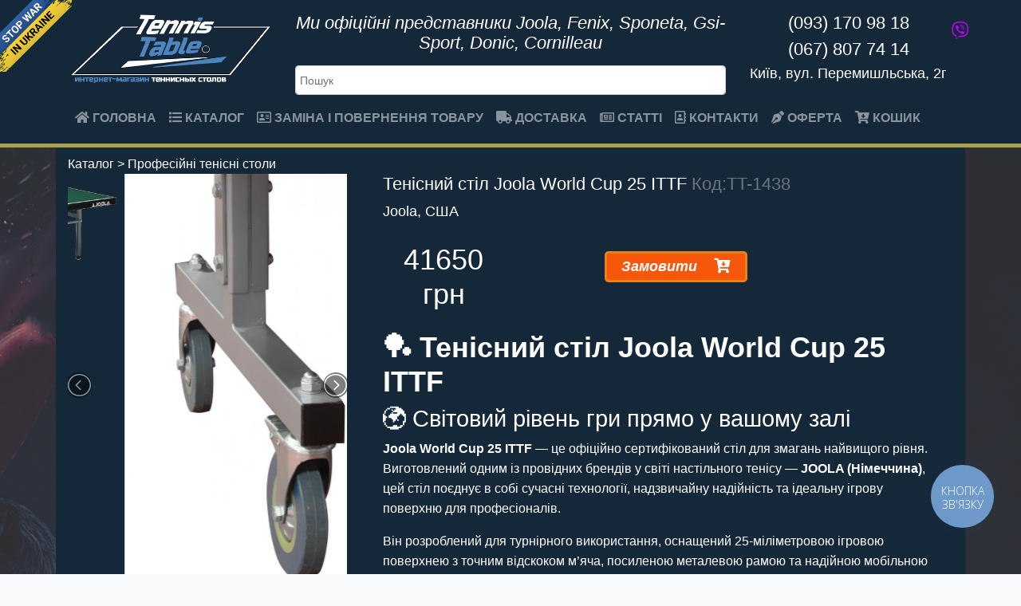

--- FILE ---
content_type: text/html; charset=UTF-8
request_url: https://tennis-table.com.ua/product/1438/detalis
body_size: 7914
content:
<!doctype html>
<html lang="uk">
<head>
    <!-- Google Tag Manager -->
    <script>(function (w, d, s, l, i) {
            w[l] = w[l] || [];
            w[l].push({
                'gtm.start':
                    new Date().getTime(), event: 'gtm.js'
            });
            var f = d.getElementsByTagName(s)[0],
                j = d.createElement(s), dl = l != 'dataLayer' ? '&l=' + l : '';
            j.async = true;
            j.src =
                'https://www.googletagmanager.com/gtm.js?id=' + i + dl;
            f.parentNode.insertBefore(j, f);
        })(window, document, 'script', 'dataLayer', 'GTM-53N6WF');</script>
    <!-- End Google Tag Manager -->
        <!-- Google Market Tags -->
    <script>
        dataLayer.push({
            'event': 'fireRemarketingTag',
            'google_tag_params': {
                'ecomm_prodid': '1438',
                'ecomm_pagetype': 'offerdetail',
                'ecomm_totalvalue': 41650
            }
        });

    </script>
    <!-- End Google Market Tags -->
    <div id="fb-root"></div>
    <script async defer crossorigin="anonymous"
            src="https://connect.facebook.net/ru_RU/sdk.js#xfbml=1&version=v3.3&appId=448788872265676&autoLogAppEvents=1">

    </script>

    <!-- Google Market Meta -->
    <script type="application/ld+json">
{
  "@context" : "http://schema.org",
  "@type" : "Product",
  "sku": "1438",
  "name" : "Тенісний стіл Joola World Cup 25 ITTF",
  "image" : "https://tennis-table.com.ua/downloads/catalog/1438_051.png",
  "description" : "<h1><strong>🏓 Тенісний стіл Joola World Cup 25 ITTF</strong></h1>

<h2>🌍 Світовий рівень гри прямо у вашому залі</h2>

<p><strong>Joola World Cup 25 ITTF</strong> &mdash; це офіційно сертифікований стіл для змагань найвищого рівня. Виготовлений одним із провідних брендів у світі настільного тенісу &mdash; <strong>JOOLA (Німеччина)</strong>, цей стіл поєднує в собі сучасні технології, надзвичайну надійність та ідеальну ігрову поверхню для професіоналів.</p>

<p>Він розроблений для турнірного використання, оснащений 25-міліметровою ігровою поверхнею з точним відскоком м&rsquo;яча, посиленою металевою рамою та надійною мобільною системою з фіксаторами.</p>

<hr />
<h2>✅ Основні переваги моделі</h2>

<table>
	<thead>
		<tr>
			<th>💡 Перевага</th>
			<th>🔍 Опис</th>
		</tr>
	</thead>
	<tbody>
		<tr>
			<td>🏅 <strong>ITTF-сертифікація</strong></td>
			<td>Відповідає міжнародним стандартам &ndash; дозволений для змагань найвищого рівня</td>
		</tr>
		<tr>
			<td>🪵 <strong>25 мм ігрова поверхня</strong></td>
			<td>Надзвичайно рівна плита з точним і стабільним відскоком м&rsquo;яча</td>
		</tr>
		<tr>
			<td>🧱 <strong>Сталевий каркас</strong></td>
			<td>Міцна опора з профілем 50&times;20 мм забезпечує стійкість і довговічність</td>
		</tr>
		<tr>
			<td>🔁 <strong>Складана конструкція</strong></td>
			<td>Дві незалежні половини столу дозволяють зручно зберігати або транспортувати</td>
		</tr>
		<tr>
			<td>🛞 <strong>8 маневрених коліс</strong></td>
			<td>Колеса з фіксаторами забезпечують легке переміщення та безпеку під час гри</td>
		</tr>
		<tr>
			<td>🔐 <strong>Система безпечного блокування&nbsp; &nbsp; &nbsp; &nbsp; &nbsp; &nbsp; &nbsp; &nbsp;&nbsp;</strong></td>
			<td>Запобігає випадковому складанню або розкладанню</td>
		</tr>
		<tr>
			<td>🇩🇪 <strong>Німецька якість JOOLA</strong></td>
			<td>Один із найавторитетніших брендів у настільному тенісі з більш ніж 70-річним досвідом</td>
		</tr>
		<tr>
			<td>🎯 <strong>Ідеальна геометрія</strong></td>
			<td>Абсолютна симетрія поверхні для точного контролю м&rsquo;яча на будь-якій швидкості</td>
		</tr>
	</tbody>
</table>

<hr />
<h2>📐 Технічні характеристики</h2>

<table>
	<thead>
		<tr>
			<th>⚙️ Характеристика</th>
			<th>📌 Значення</th>
		</tr>
	</thead>
	<tbody>
		<tr>
			<td>🔖 <strong>Модель</strong></td>
			<td>Joola World Cup 25 ITTF</td>
		</tr>
		<tr>
			<td>🏓 <strong>Тип</strong></td>
			<td>Професійний турнірний стіл</td>
		</tr>
		<tr>
			<td>🎨 <strong>Колір</strong></td>
			<td>Зелений або синій (залежно від партії)</td>
		</tr>
		<tr>
			<td>🪵 <strong>Матеріал стільниці</strong></td>
			<td>ДСП 25 мм</td>
		</tr>
		<tr>
			<td>💎 <strong>Покриття</strong></td>
			<td>Антивідблискове, матове для комфортної гри</td>
		</tr>
		<tr>
			<td>🧱 <strong>Каркас</strong></td>
			<td>Металевий профіль 50&times;20 мм</td>
		</tr>
		<tr>
			<td>🦵 <strong>Ніжки</strong></td>
			<td>Секції з прямокутної труби, посилена конструкція</td>
		</tr>
		<tr>
			<td>🛞 <strong>Колеса</strong></td>
			<td>8 шт., діаметр 100 мм, з прогумованим покриттям і фіксаторами</td>
		</tr>
		<tr>
			<td>🔁 <strong>Тип складання</strong></td>
			<td>Автономне складання кожної половини</td>
		</tr>
		<tr>
			<td>🔐 <strong>Механізм блокування</strong></td>
			<td>Подвійна система безпеки</td>
		</tr>
		<tr>
			<td>📏 <strong>Розміри в розкладеному вигляді&nbsp; &nbsp; &nbsp; &nbsp; &nbsp; &nbsp; &nbsp; &nbsp; &nbsp; &nbsp; &nbsp;</strong></td>
			<td>274 &times; 152,5 &times; 76 см</td>
		</tr>
		<tr>
			<td>📦 <strong>Габарити упаковки</strong></td>
			<td>2 коробки: приблизно 160 &times; 145 &times; 15 см кожна</td>
		</tr>
		<tr>
			<td>⚖️ <strong>Вага нетто</strong></td>
			<td>~120 кг</td>
		</tr>
		<tr>
			<td>⚖️ <strong>Вага брутто</strong></td>
			<td>~130 кг</td>
		</tr>
		<tr>
			<td>🧾 <strong>Сертифікація</strong></td>
			<td>ITTF, стандарт EN 14468-1 клас A</td>
		</tr>
		<tr>
			<td>🛠 <strong>Гарантія</strong></td>
			<td>24 місяці</td>
		</tr>
		<tr>
			<td>🏭 <strong>Країна виробництва</strong></td>
			<td>Німеччина</td>
		</tr>
		<tr>
			<td>🌍 <strong>Бренд</strong></td>
			<td>JOOLA (Germany)</td>
		</tr>
		<tr>
			<td>🆔 <strong>Артикул</strong></td>
			<td>14535 / 14536 (залежно від кольору)</td>
		</tr>
		<tr>
			<td>🆔 <strong>EAN-код</strong></td>
			<td>Вказується на упаковці</td>
		</tr>
	</tbody>
</table>

<hr />
<h2>🧽 Рекомендації з експлуатації</h2>

<p>🔸 Стіл призначений <strong>лише для внутрішнього використання</strong><br />
🔸 Зберігати в сухих приміщеннях при температурі від +5 до +40 &deg;C<br />
🔸 Регулярно очищати стільницю від пилу м&rsquo;якою ганчіркою<br />
🔸 Уникати ударів твердими предметами по ігровій поверхні<br />
🔸 Рекомендується використовувати чохол для захисту від пилу</p>

<hr />
<h2>👥 Для кого цей стіл?</h2>

<p>✔️ Професійні гравці та тренери<br />
✔️ Спортивні федерації та асоціації<br />
✔️ Клуби, спортивні школи, ліги<br />
✔️ Навчальні заклади з підвищеним навантаженням<br />
✔️ Вимогливі гравці, які шукають найвищу якість</p>

<hr />
<h2>🏁 Підсумок</h2>

<p><strong>Joola World Cup 25 ITTF</strong> &mdash; це стіл, створений для великих перемог. Він поєднує у собі технічну досконалість, офіційний статус ITTF і довговічність, яка витримає сотні ігор щодня. Це інструмент для тих, хто бачить настільний теніс не просто як гру, а як професію, стиль життя або шлях до чемпіонства.</p>",
        "brand" : {
          "@type" : "Brand",
          "name" : "Joola, США"
  },
  "offers" : {
    "@type" : "Offer",
    "availability" : "http://schema.org/InStock",
    "price" : "41650",
    "priceCurrency": "UAH",
    "url": "https://tennis-table.com.ua/product/1438/detalis"
  }
}



    </script>
    <meta charset="utf-8">
    <meta name="viewport" content="width=device-width, initial-scale=1, shrink-to-fit=no">
    
        <meta name="description"
          content="Тенісний стіл Joola World Cup 25 ITTF купити за 41650грн с безкоштовною доставкою по Україні. Дзвони 044 451-74-44">
    <title>Тенісний стіл Joola World Cup 25 ITTF | Професійні тенісні столи | Tennis-Table. Україна</title>
    <meta name="csrf-token" content="rcxfcWbwPNY2TS4OqaanwiJS79aQjgZ6IaSQU1Lr">
    <meta http-equiv="X-UA-Compatible" content="ie=edge">
    <meta property="fb:app_id" content="448788872265676" />
    <meta property="fb:admins" content="100000876590300"/>

<!-- Fonts -->
    <link href="https://fonts.googleapis.com/css?family=Nunito:200,600" rel="stylesheet">
    <link rel="stylesheet" href="https://use.fontawesome.com/releases/v5.8.1/css/all.css"
          integrity="sha384-50oBUHEmvpQ+1lW4y57PTFmhCaXp0ML5d60M1M7uH2+nqUivzIebhndOJK28anvf" crossorigin="anonymous">

    <!-- Magnific Popup core CSS file -->
    <link rel="stylesheet" href="/vendors/magnific-popup/magnific-popup.css">

    <!-- LightSlider  CSS file -->
    <link rel="stylesheet" rel="preload" type="text/css" href="/vendors/lightslider/css/lightslider.min.css">

    <link rel="stylesheet" href="https://tennis-table.com.ua/css/app.css">

    <script src="https://ajax.googleapis.com/ajax/libs/jquery/3.4.0/jquery.min.js"></script>

</head>
<body>
<!-- Google Tag Manager (noscript) -->
<noscript>
    <iframe src="https://www.googletagmanager.com/ns.html?id=GTM-53N6WF"
            height="0" width="0" style="display:none;visibility:hidden"></iframe>
</noscript>
<!-- End Google Tag Manager (noscript) -->
    <gm style="display: none">
        <gid>1438</gid>
        <gprice>41650</gprice>
    </gm>




<header class="jumbotron-fluid pt-3 "  style="position: relative">
    <div class="container">
        <div class="row ">
            <!-- Logo -->
            <div class="col-12 col-md-3 text-center">
                <a href="/" title="На головну">
                    <img id="logo" src="https://tennis-table.com.ua/img/logo.gif"
                         alt="Тенісні столи у магазині tennis-table.com.ua" style="width: 100%;">
                </a>
            </div>
            <!-- Search -->
            <div class="col-md-6 text-center">
                <i class="h4 d-none d-sm-block">Ми офіційні представники Joola, Fenix, Sponeta, Gsi-Sport, Donic, Cornilleau</i>
                <div class="text-center">
                    <form action="/search" method="post" class="input-group mt-3">
                        <input type="hidden" name="_token" value="rcxfcWbwPNY2TS4OqaanwiJS79aQjgZ6IaSQU1Lr" autocomplete="off"> <input type="hidden" name="_method" value="post">                        <input type="text" class="form-control" name="search" placeholder="Пошук" style="line-height: 1em; border-radius: 4px; padding-left: 5px">

                    </form>
                </div>
            </div>
            <!-- Phones -->
            <div class="col-md-3  d-sm-flex ">
                <div class="row text-center">
                    <div class="col" style="position: relative">
                        <div class="mr-3 text-nowrap h4">(093) 170 98 18</div>
                        <div class="mr-3 text-nowrap h4">(067) 807 74 14</div>
                        <div class="mr-3 text-nowrap h5">Київ, вул. Перемишльська, 2г</div>
                        
                        <div style="position: absolute; top:10px; right:3px;">

                            <div class="mb-2">
                                <a href="viber://chat?number=+380937658447" class="h4" title="viber"><i class="fab fa-viber" style="color: #c300ff;"></i></a>
                            </div>
                        </div>
                        
                    </div>
                </div>
            </div>
        <nav class="navbar navbar-expand-md mr-auto navbar-dark bg-transparent  text-uppercase mb-1">
    <button class="navbar-toggler " type="button" data-toggle="collapse" data-target="#navbar"
            aria-controls="navbar" aria-expanded="false" aria-label="Toggle navigation">
        <span class="navbar-toggler-icon"></span>
    </button>

    <div class="collapse navbar-collapse" id="navbar">
        <ul class="navbar-nav mr-auto">
            <li class="nav-item ">
                <a class="nav-link font-weight-bold " href="https://tennis-table.com.ua"><i class="fa fa-home"></i> Головна</a>
            </li>
            <li class="nav-item ">
                <a class="nav-link font-weight-bold" href="https://tennis-table.com.ua/catalog"><i class="fas fa-list"></i> Каталог</a>
            </li>
            <li class="nav-item ">
                <a class="nav-link font-weight-bold" href="https://tennis-table.com.ua/about"><i class="far fa-address-card"></i>
                    Заміна і повернення товару</a>
            </li>
            <li class="nav-item ">
                <a class="nav-link font-weight-bold" href="https://tennis-table.com.ua/delivery"><i class="fas fa-truck"></i> Доставка</a>
            </li>
            <li class="nav-item " hidden>
                <a class="nav-link font-weight-bold" href="https://tennis-table.com.ua/guestbook"><i class="fas fa-retweet"></i> Відгуки</a>
            </li>
            <li class="nav-item ">
                <a class="nav-link font-weight-bold" href="https://tennis-table.com.ua/articles"><i class="far fa-newspaper"></i>
                    Статті</a>
            </li>
            <li class="nav-item ">
                <a class="nav-link font-weight-bold" href="https://tennis-table.com.ua/contacts"><i class="far fa-address-book"></i>
                    Контакти</a>
            </li>
            
                
                    
            
            <li class="nav-item ">
                <a class="nav-link font-weight-bold" href="https://tennis-table.com.ua/oferta"><i class="fas fa-pen-nib"></i>
                    Оферта</a>
            </li>
            <li class="nav-item ">
                <a class="nav-link font-weight-bold" href="https://tennis-table.com.ua/cart"><i class="fas fa-cart-arrow-down"></i>
                    Кошик

                    <span class="badge badge-pill badge-success"
                          id="cartCount"></span>

                </a>
            </li>
            
                
                    
                
            
        </ul>

    </div>
</nav>
        <!-- /.navbar -->
        </div>
    </div>
</header>
<!-- /.header -->

<main class="container-fluid main-bcg">
    <div class="container main">
        <div class="row">
                    </div>
            <div class="pt-2">
        <div class="pipes"><a href="/catalog">Каталог</a> &gt; <a
                    href="/groups/95">Професійні тенісні столи</a></div>

        <div class="row">
            
            <div class="col-md-4 text-center">
                
                <ul id="lightSlider" class="mt-auto">
                                            <li data-thumb="/downloads/catalog/1438_051.png"
                            alt="main image">
                            <a href="/downloads/catalog/1438_051.png">
                                <img src="/downloads/catalog/1438_051.png" alt="main image"/>
                            </a>
                        </li>
                                        
                                                                        <li data-thumb="/downloads/catalog/1438_WorldCup1.jpg"
                                alt="additional images"
                            >
                                <a href="/downloads/catalog/1438_WorldCup1.jpg">
                                    <img src="/downloads/catalog/1438_WorldCup1.jpg" alt="additional image"/>
                                </a>
                            </li>
                                                                                                <li data-thumb="/downloads/catalog/1438_WorldCup2.jpg"
                                alt="additional images"
                            >
                                <a href="/downloads/catalog/1438_WorldCup2.jpg">
                                    <img src="/downloads/catalog/1438_WorldCup2.jpg" alt="additional image"/>
                                </a>
                            </li>
                                                                                                <li data-thumb="/downloads/catalog/1438_WorldCup4.jpg"
                                alt="additional images"
                            >
                                <a href="/downloads/catalog/1438_WorldCup4.jpg">
                                    <img src="/downloads/catalog/1438_WorldCup4.jpg" alt="additional image"/>
                                </a>
                            </li>
                                                                                                <li data-thumb="/downloads/catalog/1438_25.jpg"
                                alt="additional images"
                            >
                                <a href="/downloads/catalog/1438_25.jpg">
                                    <img src="/downloads/catalog/1438_25.jpg" alt="additional image"/>
                                </a>
                            </li>
                                                                
                </ul>
            </div>
            
            <div class="col-md-8 ">
                <div class="container">
                    <div class="row">
                        <div class="col-12">
                            <h1 class="card-title h4">Тенісний стіл Joola World Cup 25 ITTF
                                <span class="text-muted"> Код:TT-1438</span>
                            </h1>
                            <h5 class="card-title">Joola, США</h5>
                        </div>
                        <div class="col-12 col-md-8 pr-4" id="product-banner">
                                                    </div>
                    </div>
                    <div class="row pt-3 pb-3">
                        
                        <div class="col-12 col-md-3 text-center">
                                                            <h5 class="h1">41650 грн</h5>
                                                    </div>

                        
                        <div class="col-12 col-md-5 text-center text-md-right pt-2">
                            <a onclick="addToCart(1438)"
                               style="cursor:hand;cursor:pointer; display: block" class="make_order">
                                <i style="color:#ffffff; border: 3px solid #e8831a; padding: 3px; background-color: #f7570b;    font-weight: bold; width: 179px; margin-top: 3px"
                                   class="btn btn-lg ">Замовити <i class="fa fa-cart-arrow-down ml-3"></i></i>
                            </a>
                        </div>
                        
                        <div class="col-12 col-md-4 ml-2 ml-md-0">
                            <div class="text-center text-md-right" style="margin-left: -10px">
                                <script type="text/javascript"
        src="https://www.otpbank.com.ua/otpcredit/calculator/source_files/fancybox/source/jquery.fancybox.pack.js?v=2.1.5"></script>
<link rel="stylesheet" type="text/css"
      href="https://www.otpbank.com.ua/otpcredit/calculator/source_files/fancybox/source/jquery.fancybox.css?v=2.1.5"
      media="screen"/>
<link rel="stylesheet" type="text/css"
      href="https://www.otpbank.com.ua/otpcredit/calculator/source_files/calculator/css/css-calc/fancybox.css"
      media="screen"/>
<link rel="stylesheet" type="text/css"
      href="https://www.otpbank.com.ua/otpcredit/calculator/source_files/calculator/css/css-button/style-button.css"
      media="screen"/>















                            </div>
                        </div>
                        
                        <div class="col-12 col-md-3">
                                                    </div>
                        
                        
                        <div class="col-12 mt-3">
                            <h1><strong>🏓 Тенісний стіл Joola World Cup 25 ITTF</strong></h1>

<h2>🌍 Світовий рівень гри прямо у вашому залі</h2>

<p><strong>Joola World Cup 25 ITTF</strong> &mdash; це офіційно сертифікований стіл для змагань найвищого рівня. Виготовлений одним із провідних брендів у світі настільного тенісу &mdash; <strong>JOOLA (Німеччина)</strong>, цей стіл поєднує в собі сучасні технології, надзвичайну надійність та ідеальну ігрову поверхню для професіоналів.</p>

<p>Він розроблений для турнірного використання, оснащений 25-міліметровою ігровою поверхнею з точним відскоком м&rsquo;яча, посиленою металевою рамою та надійною мобільною системою з фіксаторами.</p>

<hr />
<h2>✅ Основні переваги моделі</h2>

<table>
	<thead>
		<tr>
			<th>💡 Перевага</th>
			<th>🔍 Опис</th>
		</tr>
	</thead>
	<tbody>
		<tr>
			<td>🏅 <strong>ITTF-сертифікація</strong></td>
			<td>Відповідає міжнародним стандартам &ndash; дозволений для змагань найвищого рівня</td>
		</tr>
		<tr>
			<td>🪵 <strong>25 мм ігрова поверхня</strong></td>
			<td>Надзвичайно рівна плита з точним і стабільним відскоком м&rsquo;яча</td>
		</tr>
		<tr>
			<td>🧱 <strong>Сталевий каркас</strong></td>
			<td>Міцна опора з профілем 50&times;20 мм забезпечує стійкість і довговічність</td>
		</tr>
		<tr>
			<td>🔁 <strong>Складана конструкція</strong></td>
			<td>Дві незалежні половини столу дозволяють зручно зберігати або транспортувати</td>
		</tr>
		<tr>
			<td>🛞 <strong>8 маневрених коліс</strong></td>
			<td>Колеса з фіксаторами забезпечують легке переміщення та безпеку під час гри</td>
		</tr>
		<tr>
			<td>🔐 <strong>Система безпечного блокування&nbsp; &nbsp; &nbsp; &nbsp; &nbsp; &nbsp; &nbsp; &nbsp;&nbsp;</strong></td>
			<td>Запобігає випадковому складанню або розкладанню</td>
		</tr>
		<tr>
			<td>🇩🇪 <strong>Німецька якість JOOLA</strong></td>
			<td>Один із найавторитетніших брендів у настільному тенісі з більш ніж 70-річним досвідом</td>
		</tr>
		<tr>
			<td>🎯 <strong>Ідеальна геометрія</strong></td>
			<td>Абсолютна симетрія поверхні для точного контролю м&rsquo;яча на будь-якій швидкості</td>
		</tr>
	</tbody>
</table>

<hr />
<h2>📐 Технічні характеристики</h2>

<table>
	<thead>
		<tr>
			<th>⚙️ Характеристика</th>
			<th>📌 Значення</th>
		</tr>
	</thead>
	<tbody>
		<tr>
			<td>🔖 <strong>Модель</strong></td>
			<td>Joola World Cup 25 ITTF</td>
		</tr>
		<tr>
			<td>🏓 <strong>Тип</strong></td>
			<td>Професійний турнірний стіл</td>
		</tr>
		<tr>
			<td>🎨 <strong>Колір</strong></td>
			<td>Зелений або синій (залежно від партії)</td>
		</tr>
		<tr>
			<td>🪵 <strong>Матеріал стільниці</strong></td>
			<td>ДСП 25 мм</td>
		</tr>
		<tr>
			<td>💎 <strong>Покриття</strong></td>
			<td>Антивідблискове, матове для комфортної гри</td>
		</tr>
		<tr>
			<td>🧱 <strong>Каркас</strong></td>
			<td>Металевий профіль 50&times;20 мм</td>
		</tr>
		<tr>
			<td>🦵 <strong>Ніжки</strong></td>
			<td>Секції з прямокутної труби, посилена конструкція</td>
		</tr>
		<tr>
			<td>🛞 <strong>Колеса</strong></td>
			<td>8 шт., діаметр 100 мм, з прогумованим покриттям і фіксаторами</td>
		</tr>
		<tr>
			<td>🔁 <strong>Тип складання</strong></td>
			<td>Автономне складання кожної половини</td>
		</tr>
		<tr>
			<td>🔐 <strong>Механізм блокування</strong></td>
			<td>Подвійна система безпеки</td>
		</tr>
		<tr>
			<td>📏 <strong>Розміри в розкладеному вигляді&nbsp; &nbsp; &nbsp; &nbsp; &nbsp; &nbsp; &nbsp; &nbsp; &nbsp; &nbsp; &nbsp;</strong></td>
			<td>274 &times; 152,5 &times; 76 см</td>
		</tr>
		<tr>
			<td>📦 <strong>Габарити упаковки</strong></td>
			<td>2 коробки: приблизно 160 &times; 145 &times; 15 см кожна</td>
		</tr>
		<tr>
			<td>⚖️ <strong>Вага нетто</strong></td>
			<td>~120 кг</td>
		</tr>
		<tr>
			<td>⚖️ <strong>Вага брутто</strong></td>
			<td>~130 кг</td>
		</tr>
		<tr>
			<td>🧾 <strong>Сертифікація</strong></td>
			<td>ITTF, стандарт EN 14468-1 клас A</td>
		</tr>
		<tr>
			<td>🛠 <strong>Гарантія</strong></td>
			<td>24 місяці</td>
		</tr>
		<tr>
			<td>🏭 <strong>Країна виробництва</strong></td>
			<td>Німеччина</td>
		</tr>
		<tr>
			<td>🌍 <strong>Бренд</strong></td>
			<td>JOOLA (Germany)</td>
		</tr>
		<tr>
			<td>🆔 <strong>Артикул</strong></td>
			<td>14535 / 14536 (залежно від кольору)</td>
		</tr>
		<tr>
			<td>🆔 <strong>EAN-код</strong></td>
			<td>Вказується на упаковці</td>
		</tr>
	</tbody>
</table>

<hr />
<h2>🧽 Рекомендації з експлуатації</h2>

<p>🔸 Стіл призначений <strong>лише для внутрішнього використання</strong><br />
🔸 Зберігати в сухих приміщеннях при температурі від +5 до +40 &deg;C<br />
🔸 Регулярно очищати стільницю від пилу м&rsquo;якою ганчіркою<br />
🔸 Уникати ударів твердими предметами по ігровій поверхні<br />
🔸 Рекомендується використовувати чохол для захисту від пилу</p>

<hr />
<h2>👥 Для кого цей стіл?</h2>

<p>✔️ Професійні гравці та тренери<br />
✔️ Спортивні федерації та асоціації<br />
✔️ Клуби, спортивні школи, ліги<br />
✔️ Навчальні заклади з підвищеним навантаженням<br />
✔️ Вимогливі гравці, які шукають найвищу якість</p>

<hr />
<h2>🏁 Підсумок</h2>

<p><strong>Joola World Cup 25 ITTF</strong> &mdash; це стіл, створений для великих перемог. Він поєднує у собі технічну досконалість, офіційний статус ITTF і довговічність, яка витримає сотні ігор щодня. Це інструмент для тих, хто бачить настільний теніс не просто як гру, а як професію, стиль життя або шлях до чемпіонства.</p>
                        </div>

                    </div>
                </div>
            </div>
        </div>


        <div class="fb-comments" data-colorscheme="dark" data-order-by="reverse_time" data-href="https://tennis-table.com.ua/product/1438/detalis"
             data-width="100%" data-numposts="6"></div>
    </div>

    <script>
        function addToCart(id) {
            $(".partner").fancybox();
            axios
                .post('/cart/add/' + id)
                .then(function (response) {
                    console.log(response.data)
                    alert("Товар доданий до кошика");
                    $('#cartCount').html(response.data)
                    window.location.replace("/cart");
                })
                .catch(function (error) {
                    // handle error
                    console.log(error);
                })
        }
    </script>
    </div>


    <footer class="footer mt-auto py-3 container ">
        <div class="container text-right">
        <span>
            © 2007-<script>document.write(new Date().getFullYear())</script> Tennis table.
        </span>
        </div>
    </footer>
    <!-- /.footer -->

</main><!-- /.container -->

<!-- Magnific Popup core JS file -->
<script src="/vendors/magnific-popup/jquery.magnific-popup.min.js"></script>

<!--lightslider-->
<script src="/vendors/lightslider/js/lightslider.min.js"></script>


<script src="https://tennis-table.com.ua/js/scripts.js"></script>
<script src="https://tennis-table.com.ua/js/app.js"></script>
<!-- RedHelper -->



<!--/Redhelper -->







</body>
</html>


--- FILE ---
content_type: application/javascript
request_url: https://tennis-table.com.ua/js/scripts.js
body_size: 1622
content:
$(document).ready(function (){
    // $("#example1").DataTable();
    // $(".select2").select2();
    // //Date picker
    // $('#datepicker').datepicker({
    //   autoclose: true,
    //   format: 'dd/mm/yy'
    // });
    //iCheck for checkbox and radio inputs
    // $('input[type="checkbox"].minimal, input[type="radio"].minimal').iCheck({
    //   checkboxClass: 'icheckbox_minimal-blue',
    //   radioClass: 'iradio_minimal-blue'
    // });
});

// lightslider Init
$('#lightSlider').lightSlider({
    speed: 500, //ms'
    auto: true,
    loop: true,
    slideEndAnimation: true,
    pause: 4000,
    pauseOnHover: true,
    mode:'slide', //slide, fade
    // adaptiveHeight:true,
    addClass:'mySlider',

    item: 1,
    autoWidth: false,
    slideMove: 1, // slidemove will be 1 if loop is true
    slideMargin: 10,

    gallery: true,
    vertical:false,
    verticalHeight:200,
    thumbItem: 4,

    enableDrag:false,
    enableTouch :true,
    freeMove:true,
    controls:true,
    // nextHtml:'<h1 style="color: blue">></h1>',
    onSliderLoad: function() {
        $('#lightSlider').magnificPopup({
            delegate: 'a',
            type: 'image',
            gallery:{
                enabled:true,
                navigateByImgClick: true,
                preload: [0,1] // Will preload 0 - before current, and 1 after the current image

            },
            zoom: {
                enabled: true, // By default it's false, so don't forget to enable it
                duration: 300, // duration of the effect, in milliseconds
                easing: 'ease-in-out', // CSS transition easing function
            }
        });
    }
});

--- FILE ---
content_type: text/plain
request_url: https://www.google-analytics.com/j/collect?v=1&_v=j102&a=1862797773&t=pageview&_s=1&dl=https%3A%2F%2Ftennis-table.com.ua%2Fproduct%2F1438%2Fdetalis&ul=en-us%40posix&dt=%D0%A2%D0%B5%D0%BD%D1%96%D1%81%D0%BD%D0%B8%D0%B9%20%D1%81%D1%82%D1%96%D0%BB%20Joola%20World%20Cup%2025%20ITTF%20%7C%20%D0%9F%D1%80%D0%BE%D1%84%D0%B5%D1%81%D1%96%D0%B9%D0%BD%D1%96%20%D1%82%D0%B5%D0%BD%D1%96%D1%81%D0%BD%D1%96%20%D1%81%D1%82%D0%BE%D0%BB%D0%B8%20%7C%20Tennis-Table.%20%D0%A3%D0%BA%D1%80%D0%B0%D1%97%D0%BD%D0%B0&sr=1280x720&vp=1280x720&_u=YADAAAABAAAAAC~&jid=683503626&gjid=1701893445&cid=1705075906.1769892490&tid=UA-26816299-1&_gid=1252784884.1769892491&_r=1&_slc=1&gtm=45He61r1n7153N6WFv6646683za200zd6646683&gcd=13l3l3l3l1l1&dma=0&tag_exp=103116026~103200004~104527906~104528500~104684208~104684211~115495939~115616986~115938466~115938469~116185181~116185182~116988316~117041587&z=843248158
body_size: -452
content:
2,cG-6Y5M9T5TZY